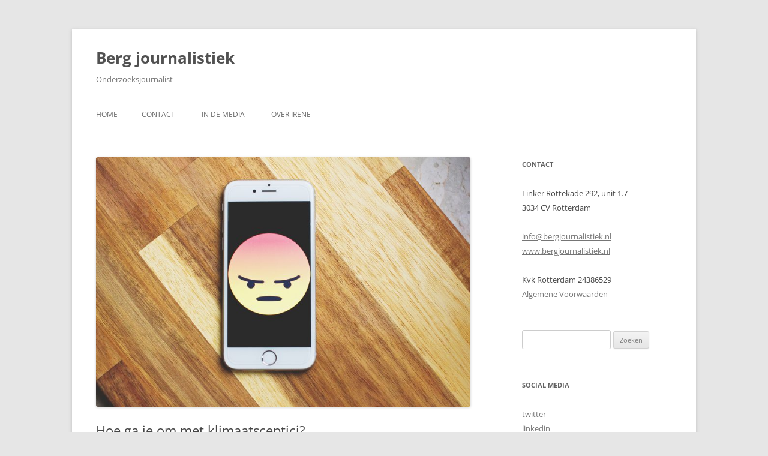

--- FILE ---
content_type: text/html; charset=UTF-8
request_url: https://www.bergjournalistiek.nl/hoe-ga-je-om-met-klimaatsceptici/
body_size: 12083
content:
<!DOCTYPE html>
<html lang="nl-NL">
<head>
<meta charset="UTF-8" />
<meta name="viewport" content="width=device-width, initial-scale=1.0" />
<title>Hoe ga je om met klimaatsceptici? | Berg journalistiek</title>
<link rel="profile" href="https://gmpg.org/xfn/11" />
<link rel="pingback" href="https://www.bergjournalistiek.nl/xmlrpc.php">
<meta name='robots' content='max-image-preview:large' />
<link rel="alternate" type="application/rss+xml" title="Berg journalistiek &raquo; Feed" href="https://www.bergjournalistiek.nl/feed/" />
<link rel="alternate" type="application/rss+xml" title="Berg journalistiek &raquo; Reactiesfeed" href="https://www.bergjournalistiek.nl/comments/feed/" />
<link rel="alternate" title="oEmbed (JSON)" type="application/json+oembed" href="https://www.bergjournalistiek.nl/wp-json/oembed/1.0/embed?url=https%3A%2F%2Fwww.bergjournalistiek.nl%2Fhoe-ga-je-om-met-klimaatsceptici%2F" />
<link rel="alternate" title="oEmbed (XML)" type="text/xml+oembed" href="https://www.bergjournalistiek.nl/wp-json/oembed/1.0/embed?url=https%3A%2F%2Fwww.bergjournalistiek.nl%2Fhoe-ga-je-om-met-klimaatsceptici%2F&#038;format=xml" />
<style id='wp-img-auto-sizes-contain-inline-css' type='text/css'>
img:is([sizes=auto i],[sizes^="auto," i]){contain-intrinsic-size:3000px 1500px}
/*# sourceURL=wp-img-auto-sizes-contain-inline-css */
</style>
<style id='wp-emoji-styles-inline-css' type='text/css'>

	img.wp-smiley, img.emoji {
		display: inline !important;
		border: none !important;
		box-shadow: none !important;
		height: 1em !important;
		width: 1em !important;
		margin: 0 0.07em !important;
		vertical-align: -0.1em !important;
		background: none !important;
		padding: 0 !important;
	}
/*# sourceURL=wp-emoji-styles-inline-css */
</style>
<style id='wp-block-library-inline-css' type='text/css'>
:root{--wp-block-synced-color:#7a00df;--wp-block-synced-color--rgb:122,0,223;--wp-bound-block-color:var(--wp-block-synced-color);--wp-editor-canvas-background:#ddd;--wp-admin-theme-color:#007cba;--wp-admin-theme-color--rgb:0,124,186;--wp-admin-theme-color-darker-10:#006ba1;--wp-admin-theme-color-darker-10--rgb:0,107,160.5;--wp-admin-theme-color-darker-20:#005a87;--wp-admin-theme-color-darker-20--rgb:0,90,135;--wp-admin-border-width-focus:2px}@media (min-resolution:192dpi){:root{--wp-admin-border-width-focus:1.5px}}.wp-element-button{cursor:pointer}:root .has-very-light-gray-background-color{background-color:#eee}:root .has-very-dark-gray-background-color{background-color:#313131}:root .has-very-light-gray-color{color:#eee}:root .has-very-dark-gray-color{color:#313131}:root .has-vivid-green-cyan-to-vivid-cyan-blue-gradient-background{background:linear-gradient(135deg,#00d084,#0693e3)}:root .has-purple-crush-gradient-background{background:linear-gradient(135deg,#34e2e4,#4721fb 50%,#ab1dfe)}:root .has-hazy-dawn-gradient-background{background:linear-gradient(135deg,#faaca8,#dad0ec)}:root .has-subdued-olive-gradient-background{background:linear-gradient(135deg,#fafae1,#67a671)}:root .has-atomic-cream-gradient-background{background:linear-gradient(135deg,#fdd79a,#004a59)}:root .has-nightshade-gradient-background{background:linear-gradient(135deg,#330968,#31cdcf)}:root .has-midnight-gradient-background{background:linear-gradient(135deg,#020381,#2874fc)}:root{--wp--preset--font-size--normal:16px;--wp--preset--font-size--huge:42px}.has-regular-font-size{font-size:1em}.has-larger-font-size{font-size:2.625em}.has-normal-font-size{font-size:var(--wp--preset--font-size--normal)}.has-huge-font-size{font-size:var(--wp--preset--font-size--huge)}.has-text-align-center{text-align:center}.has-text-align-left{text-align:left}.has-text-align-right{text-align:right}.has-fit-text{white-space:nowrap!important}#end-resizable-editor-section{display:none}.aligncenter{clear:both}.items-justified-left{justify-content:flex-start}.items-justified-center{justify-content:center}.items-justified-right{justify-content:flex-end}.items-justified-space-between{justify-content:space-between}.screen-reader-text{border:0;clip-path:inset(50%);height:1px;margin:-1px;overflow:hidden;padding:0;position:absolute;width:1px;word-wrap:normal!important}.screen-reader-text:focus{background-color:#ddd;clip-path:none;color:#444;display:block;font-size:1em;height:auto;left:5px;line-height:normal;padding:15px 23px 14px;text-decoration:none;top:5px;width:auto;z-index:100000}html :where(.has-border-color){border-style:solid}html :where([style*=border-top-color]){border-top-style:solid}html :where([style*=border-right-color]){border-right-style:solid}html :where([style*=border-bottom-color]){border-bottom-style:solid}html :where([style*=border-left-color]){border-left-style:solid}html :where([style*=border-width]){border-style:solid}html :where([style*=border-top-width]){border-top-style:solid}html :where([style*=border-right-width]){border-right-style:solid}html :where([style*=border-bottom-width]){border-bottom-style:solid}html :where([style*=border-left-width]){border-left-style:solid}html :where(img[class*=wp-image-]){height:auto;max-width:100%}:where(figure){margin:0 0 1em}html :where(.is-position-sticky){--wp-admin--admin-bar--position-offset:var(--wp-admin--admin-bar--height,0px)}@media screen and (max-width:600px){html :where(.is-position-sticky){--wp-admin--admin-bar--position-offset:0px}}

/*# sourceURL=wp-block-library-inline-css */
</style><style id='wp-block-heading-inline-css' type='text/css'>
h1:where(.wp-block-heading).has-background,h2:where(.wp-block-heading).has-background,h3:where(.wp-block-heading).has-background,h4:where(.wp-block-heading).has-background,h5:where(.wp-block-heading).has-background,h6:where(.wp-block-heading).has-background{padding:1.25em 2.375em}h1.has-text-align-left[style*=writing-mode]:where([style*=vertical-lr]),h1.has-text-align-right[style*=writing-mode]:where([style*=vertical-rl]),h2.has-text-align-left[style*=writing-mode]:where([style*=vertical-lr]),h2.has-text-align-right[style*=writing-mode]:where([style*=vertical-rl]),h3.has-text-align-left[style*=writing-mode]:where([style*=vertical-lr]),h3.has-text-align-right[style*=writing-mode]:where([style*=vertical-rl]),h4.has-text-align-left[style*=writing-mode]:where([style*=vertical-lr]),h4.has-text-align-right[style*=writing-mode]:where([style*=vertical-rl]),h5.has-text-align-left[style*=writing-mode]:where([style*=vertical-lr]),h5.has-text-align-right[style*=writing-mode]:where([style*=vertical-rl]),h6.has-text-align-left[style*=writing-mode]:where([style*=vertical-lr]),h6.has-text-align-right[style*=writing-mode]:where([style*=vertical-rl]){rotate:180deg}
/*# sourceURL=https://www.bergjournalistiek.nl/wp-includes/blocks/heading/style.min.css */
</style>
<style id='wp-block-list-inline-css' type='text/css'>
ol,ul{box-sizing:border-box}:root :where(.wp-block-list.has-background){padding:1.25em 2.375em}
/*# sourceURL=https://www.bergjournalistiek.nl/wp-includes/blocks/list/style.min.css */
</style>
<style id='wp-block-paragraph-inline-css' type='text/css'>
.is-small-text{font-size:.875em}.is-regular-text{font-size:1em}.is-large-text{font-size:2.25em}.is-larger-text{font-size:3em}.has-drop-cap:not(:focus):first-letter{float:left;font-size:8.4em;font-style:normal;font-weight:100;line-height:.68;margin:.05em .1em 0 0;text-transform:uppercase}body.rtl .has-drop-cap:not(:focus):first-letter{float:none;margin-left:.1em}p.has-drop-cap.has-background{overflow:hidden}:root :where(p.has-background){padding:1.25em 2.375em}:where(p.has-text-color:not(.has-link-color)) a{color:inherit}p.has-text-align-left[style*="writing-mode:vertical-lr"],p.has-text-align-right[style*="writing-mode:vertical-rl"]{rotate:180deg}
/*# sourceURL=https://www.bergjournalistiek.nl/wp-includes/blocks/paragraph/style.min.css */
</style>
<style id='global-styles-inline-css' type='text/css'>
:root{--wp--preset--aspect-ratio--square: 1;--wp--preset--aspect-ratio--4-3: 4/3;--wp--preset--aspect-ratio--3-4: 3/4;--wp--preset--aspect-ratio--3-2: 3/2;--wp--preset--aspect-ratio--2-3: 2/3;--wp--preset--aspect-ratio--16-9: 16/9;--wp--preset--aspect-ratio--9-16: 9/16;--wp--preset--color--black: #000000;--wp--preset--color--cyan-bluish-gray: #abb8c3;--wp--preset--color--white: #fff;--wp--preset--color--pale-pink: #f78da7;--wp--preset--color--vivid-red: #cf2e2e;--wp--preset--color--luminous-vivid-orange: #ff6900;--wp--preset--color--luminous-vivid-amber: #fcb900;--wp--preset--color--light-green-cyan: #7bdcb5;--wp--preset--color--vivid-green-cyan: #00d084;--wp--preset--color--pale-cyan-blue: #8ed1fc;--wp--preset--color--vivid-cyan-blue: #0693e3;--wp--preset--color--vivid-purple: #9b51e0;--wp--preset--color--blue: #21759b;--wp--preset--color--dark-gray: #444;--wp--preset--color--medium-gray: #9f9f9f;--wp--preset--color--light-gray: #e6e6e6;--wp--preset--gradient--vivid-cyan-blue-to-vivid-purple: linear-gradient(135deg,rgb(6,147,227) 0%,rgb(155,81,224) 100%);--wp--preset--gradient--light-green-cyan-to-vivid-green-cyan: linear-gradient(135deg,rgb(122,220,180) 0%,rgb(0,208,130) 100%);--wp--preset--gradient--luminous-vivid-amber-to-luminous-vivid-orange: linear-gradient(135deg,rgb(252,185,0) 0%,rgb(255,105,0) 100%);--wp--preset--gradient--luminous-vivid-orange-to-vivid-red: linear-gradient(135deg,rgb(255,105,0) 0%,rgb(207,46,46) 100%);--wp--preset--gradient--very-light-gray-to-cyan-bluish-gray: linear-gradient(135deg,rgb(238,238,238) 0%,rgb(169,184,195) 100%);--wp--preset--gradient--cool-to-warm-spectrum: linear-gradient(135deg,rgb(74,234,220) 0%,rgb(151,120,209) 20%,rgb(207,42,186) 40%,rgb(238,44,130) 60%,rgb(251,105,98) 80%,rgb(254,248,76) 100%);--wp--preset--gradient--blush-light-purple: linear-gradient(135deg,rgb(255,206,236) 0%,rgb(152,150,240) 100%);--wp--preset--gradient--blush-bordeaux: linear-gradient(135deg,rgb(254,205,165) 0%,rgb(254,45,45) 50%,rgb(107,0,62) 100%);--wp--preset--gradient--luminous-dusk: linear-gradient(135deg,rgb(255,203,112) 0%,rgb(199,81,192) 50%,rgb(65,88,208) 100%);--wp--preset--gradient--pale-ocean: linear-gradient(135deg,rgb(255,245,203) 0%,rgb(182,227,212) 50%,rgb(51,167,181) 100%);--wp--preset--gradient--electric-grass: linear-gradient(135deg,rgb(202,248,128) 0%,rgb(113,206,126) 100%);--wp--preset--gradient--midnight: linear-gradient(135deg,rgb(2,3,129) 0%,rgb(40,116,252) 100%);--wp--preset--font-size--small: 13px;--wp--preset--font-size--medium: 20px;--wp--preset--font-size--large: 36px;--wp--preset--font-size--x-large: 42px;--wp--preset--spacing--20: 0.44rem;--wp--preset--spacing--30: 0.67rem;--wp--preset--spacing--40: 1rem;--wp--preset--spacing--50: 1.5rem;--wp--preset--spacing--60: 2.25rem;--wp--preset--spacing--70: 3.38rem;--wp--preset--spacing--80: 5.06rem;--wp--preset--shadow--natural: 6px 6px 9px rgba(0, 0, 0, 0.2);--wp--preset--shadow--deep: 12px 12px 50px rgba(0, 0, 0, 0.4);--wp--preset--shadow--sharp: 6px 6px 0px rgba(0, 0, 0, 0.2);--wp--preset--shadow--outlined: 6px 6px 0px -3px rgb(255, 255, 255), 6px 6px rgb(0, 0, 0);--wp--preset--shadow--crisp: 6px 6px 0px rgb(0, 0, 0);}:where(.is-layout-flex){gap: 0.5em;}:where(.is-layout-grid){gap: 0.5em;}body .is-layout-flex{display: flex;}.is-layout-flex{flex-wrap: wrap;align-items: center;}.is-layout-flex > :is(*, div){margin: 0;}body .is-layout-grid{display: grid;}.is-layout-grid > :is(*, div){margin: 0;}:where(.wp-block-columns.is-layout-flex){gap: 2em;}:where(.wp-block-columns.is-layout-grid){gap: 2em;}:where(.wp-block-post-template.is-layout-flex){gap: 1.25em;}:where(.wp-block-post-template.is-layout-grid){gap: 1.25em;}.has-black-color{color: var(--wp--preset--color--black) !important;}.has-cyan-bluish-gray-color{color: var(--wp--preset--color--cyan-bluish-gray) !important;}.has-white-color{color: var(--wp--preset--color--white) !important;}.has-pale-pink-color{color: var(--wp--preset--color--pale-pink) !important;}.has-vivid-red-color{color: var(--wp--preset--color--vivid-red) !important;}.has-luminous-vivid-orange-color{color: var(--wp--preset--color--luminous-vivid-orange) !important;}.has-luminous-vivid-amber-color{color: var(--wp--preset--color--luminous-vivid-amber) !important;}.has-light-green-cyan-color{color: var(--wp--preset--color--light-green-cyan) !important;}.has-vivid-green-cyan-color{color: var(--wp--preset--color--vivid-green-cyan) !important;}.has-pale-cyan-blue-color{color: var(--wp--preset--color--pale-cyan-blue) !important;}.has-vivid-cyan-blue-color{color: var(--wp--preset--color--vivid-cyan-blue) !important;}.has-vivid-purple-color{color: var(--wp--preset--color--vivid-purple) !important;}.has-black-background-color{background-color: var(--wp--preset--color--black) !important;}.has-cyan-bluish-gray-background-color{background-color: var(--wp--preset--color--cyan-bluish-gray) !important;}.has-white-background-color{background-color: var(--wp--preset--color--white) !important;}.has-pale-pink-background-color{background-color: var(--wp--preset--color--pale-pink) !important;}.has-vivid-red-background-color{background-color: var(--wp--preset--color--vivid-red) !important;}.has-luminous-vivid-orange-background-color{background-color: var(--wp--preset--color--luminous-vivid-orange) !important;}.has-luminous-vivid-amber-background-color{background-color: var(--wp--preset--color--luminous-vivid-amber) !important;}.has-light-green-cyan-background-color{background-color: var(--wp--preset--color--light-green-cyan) !important;}.has-vivid-green-cyan-background-color{background-color: var(--wp--preset--color--vivid-green-cyan) !important;}.has-pale-cyan-blue-background-color{background-color: var(--wp--preset--color--pale-cyan-blue) !important;}.has-vivid-cyan-blue-background-color{background-color: var(--wp--preset--color--vivid-cyan-blue) !important;}.has-vivid-purple-background-color{background-color: var(--wp--preset--color--vivid-purple) !important;}.has-black-border-color{border-color: var(--wp--preset--color--black) !important;}.has-cyan-bluish-gray-border-color{border-color: var(--wp--preset--color--cyan-bluish-gray) !important;}.has-white-border-color{border-color: var(--wp--preset--color--white) !important;}.has-pale-pink-border-color{border-color: var(--wp--preset--color--pale-pink) !important;}.has-vivid-red-border-color{border-color: var(--wp--preset--color--vivid-red) !important;}.has-luminous-vivid-orange-border-color{border-color: var(--wp--preset--color--luminous-vivid-orange) !important;}.has-luminous-vivid-amber-border-color{border-color: var(--wp--preset--color--luminous-vivid-amber) !important;}.has-light-green-cyan-border-color{border-color: var(--wp--preset--color--light-green-cyan) !important;}.has-vivid-green-cyan-border-color{border-color: var(--wp--preset--color--vivid-green-cyan) !important;}.has-pale-cyan-blue-border-color{border-color: var(--wp--preset--color--pale-cyan-blue) !important;}.has-vivid-cyan-blue-border-color{border-color: var(--wp--preset--color--vivid-cyan-blue) !important;}.has-vivid-purple-border-color{border-color: var(--wp--preset--color--vivid-purple) !important;}.has-vivid-cyan-blue-to-vivid-purple-gradient-background{background: var(--wp--preset--gradient--vivid-cyan-blue-to-vivid-purple) !important;}.has-light-green-cyan-to-vivid-green-cyan-gradient-background{background: var(--wp--preset--gradient--light-green-cyan-to-vivid-green-cyan) !important;}.has-luminous-vivid-amber-to-luminous-vivid-orange-gradient-background{background: var(--wp--preset--gradient--luminous-vivid-amber-to-luminous-vivid-orange) !important;}.has-luminous-vivid-orange-to-vivid-red-gradient-background{background: var(--wp--preset--gradient--luminous-vivid-orange-to-vivid-red) !important;}.has-very-light-gray-to-cyan-bluish-gray-gradient-background{background: var(--wp--preset--gradient--very-light-gray-to-cyan-bluish-gray) !important;}.has-cool-to-warm-spectrum-gradient-background{background: var(--wp--preset--gradient--cool-to-warm-spectrum) !important;}.has-blush-light-purple-gradient-background{background: var(--wp--preset--gradient--blush-light-purple) !important;}.has-blush-bordeaux-gradient-background{background: var(--wp--preset--gradient--blush-bordeaux) !important;}.has-luminous-dusk-gradient-background{background: var(--wp--preset--gradient--luminous-dusk) !important;}.has-pale-ocean-gradient-background{background: var(--wp--preset--gradient--pale-ocean) !important;}.has-electric-grass-gradient-background{background: var(--wp--preset--gradient--electric-grass) !important;}.has-midnight-gradient-background{background: var(--wp--preset--gradient--midnight) !important;}.has-small-font-size{font-size: var(--wp--preset--font-size--small) !important;}.has-medium-font-size{font-size: var(--wp--preset--font-size--medium) !important;}.has-large-font-size{font-size: var(--wp--preset--font-size--large) !important;}.has-x-large-font-size{font-size: var(--wp--preset--font-size--x-large) !important;}
/*# sourceURL=global-styles-inline-css */
</style>

<style id='classic-theme-styles-inline-css' type='text/css'>
/*! This file is auto-generated */
.wp-block-button__link{color:#fff;background-color:#32373c;border-radius:9999px;box-shadow:none;text-decoration:none;padding:calc(.667em + 2px) calc(1.333em + 2px);font-size:1.125em}.wp-block-file__button{background:#32373c;color:#fff;text-decoration:none}
/*# sourceURL=/wp-includes/css/classic-themes.min.css */
</style>
<link rel='stylesheet' id='twentytwelve-fonts-css' href='https://www.bergjournalistiek.nl/wp-content/themes/twentytwelve/fonts/font-open-sans.css?ver=20230328' type='text/css' media='all' />
<link rel='stylesheet' id='twentytwelve-style-css' href='https://www.bergjournalistiek.nl/wp-content/themes/twentytwelve/style.css?ver=20251202' type='text/css' media='all' />
<link rel='stylesheet' id='twentytwelve-block-style-css' href='https://www.bergjournalistiek.nl/wp-content/themes/twentytwelve/css/blocks.css?ver=20251031' type='text/css' media='all' />
<script type="text/javascript" src="https://www.bergjournalistiek.nl/wp-includes/js/jquery/jquery.min.js?ver=3.7.1" id="jquery-core-js"></script>
<script type="text/javascript" src="https://www.bergjournalistiek.nl/wp-includes/js/jquery/jquery-migrate.min.js?ver=3.4.1" id="jquery-migrate-js"></script>
<script type="text/javascript" src="https://www.bergjournalistiek.nl/wp-content/themes/twentytwelve/js/navigation.js?ver=20250303" id="twentytwelve-navigation-js" defer="defer" data-wp-strategy="defer"></script>
<link rel="https://api.w.org/" href="https://www.bergjournalistiek.nl/wp-json/" /><link rel="alternate" title="JSON" type="application/json" href="https://www.bergjournalistiek.nl/wp-json/wp/v2/posts/1791" /><link rel="EditURI" type="application/rsd+xml" title="RSD" href="https://www.bergjournalistiek.nl/xmlrpc.php?rsd" />
<meta name="generator" content="WordPress 6.9" />
<link rel="canonical" href="https://www.bergjournalistiek.nl/hoe-ga-je-om-met-klimaatsceptici/" />
<link rel='shortlink' href='https://www.bergjournalistiek.nl/?p=1791' />
</head>

<body class="wp-singular post-template-default single single-post postid-1791 single-format-standard wp-embed-responsive wp-theme-twentytwelve custom-font-enabled">
<div id="page" class="hfeed site">
	<a class="screen-reader-text skip-link" href="#content">Ga naar de inhoud</a>
	<header id="masthead" class="site-header">
		<hgroup>
							<h1 class="site-title"><a href="https://www.bergjournalistiek.nl/" rel="home" >Berg journalistiek</a></h1>
								<h2 class="site-description">Onderzoeksjournalist</h2>
					</hgroup>

		<nav id="site-navigation" class="main-navigation">
			<button class="menu-toggle">Menu</button>
			<div class="nav-menu"><ul>
<li ><a href="https://www.bergjournalistiek.nl/">Home</a></li><li class="page_item page-item-139"><a href="https://www.bergjournalistiek.nl/contact/">Contact</a></li>
<li class="page_item page-item-274"><a href="https://www.bergjournalistiek.nl/in-de-media/">In de media</a></li>
<li class="page_item page-item-2"><a href="https://www.bergjournalistiek.nl/over-irene/">Over Irene</a></li>
</ul></div>
		</nav><!-- #site-navigation -->

			</header><!-- #masthead -->

	<div id="main" class="wrapper">

	<div id="primary" class="site-content">
		<div id="content" role="main">

			
				
	<article id="post-1791" class="post-1791 post type-post status-publish format-standard has-post-thumbnail hentry category-oneworld tag-klimaatverandering">
				<header class="entry-header">
			<img width="624" height="416" src="https://www.bergjournalistiek.nl/wp-content/uploads/2019/04/Boos.jpg" class="attachment-post-thumbnail size-post-thumbnail wp-post-image" alt="" decoding="async" fetchpriority="high" srcset="https://www.bergjournalistiek.nl/wp-content/uploads/2019/04/Boos.jpg 5085w, https://www.bergjournalistiek.nl/wp-content/uploads/2019/04/Boos-300x200.jpg 300w, https://www.bergjournalistiek.nl/wp-content/uploads/2019/04/Boos-768x512.jpg 768w, https://www.bergjournalistiek.nl/wp-content/uploads/2019/04/Boos-1024x683.jpg 1024w" sizes="(max-width: 624px) 100vw, 624px" />
						<h1 class="entry-title">Hoe ga je om met klimaatsceptici?</h1>
								</header><!-- .entry-header -->

				<div class="entry-content">
			
<p><strong><em>Een korte cursus reageren op klimaatontkenners</em></strong></p>



<p><strong>In discussie gaan met klimaatsceptici leidt bij journalist Irene van den Berg vooral tot frustratie. Maar het zwijgend aanhoren voelt ook niet goed. Ze zoekt daarom een antwoord op de vraag: wat zeg je tegen een klimaatontkenner?</strong></p>



<p>Onder een van mijn columns op LinkedIn is een reactie gekomen. “Droogtes, overstromingen en orkanen zijn van alle tijden. Er is geen toename van extreme weersomstandigheden volgens de wetenschap, alleen volgens Greenpeace. Nu is het iets warmer, straks koelt het weer af en verlangen we terug naar deze milde jaren.” Een vlek op mijn werk, eentje die ik niet onweersproken kan laten: straks denkt iemand nog dat het waar is. Dus reageer ik, dat er wel dégelijk wetenschappelijke consensus bestaat dat de aarde opwarmt, door toedoen van de mens. Ik verwijs naar het IPCC, het VN-instituut voor klimaatonderzoek. Wat volgt is een tirade over het IPCC. Weet je wat, laat maar.</p>



<p>Omdat ik geregeld schrijf over (on)duurzaam gedrag krijg ik nogal eens reacties van klimaatsceptici. Van warrige brieven per post, onderstreept met felgekleurde marker, tot boze en denigrerende reacties op sociale media. En een enkele keer een goed geformuleerd epistel. Wat de reacties gemeen hebben zijn de vele vraagtekens die erin staan. Waar komt het onderzoeksgeld van de klimaatwetenschappers vandaan? En weet ik wel dat planten CO2 nodig hebben om te groeien, en waarom hoor je die klimaatfanatici dáár nooit over?</p>



<h2 class="wp-block-heading"><strong>Drogredeneringen</strong></h2>



<p>“Klimaatsceptici werpen veel vragen op maar lijken vaak niet geïnteresseerd in antwoorden”, valt ook Bart Verheggen op. Ik bel de docent aard- en klimaatwetenschappen van het Amsterdam University College omdat hij zich op zijn blog en Twitter-account geregeld mengt in discussies over het klimaat. Ogenschijnlijk onvermoeibaar blijft hij de argumenten van klimaatsceptici weerleggen. “Klimaatsceptici blijven telkens met dezelfde drogredeneringen komen. Inmiddels heb ik ze allemaal wel eens gehoord, dus veel tijd kost het niet meer om te zien waar de redenering spaak loopt”, vertelt Verheggen.</p>



<p>Maar heeft-ie er wel eens eentje overtuigd?, vraag ik hoopvol. “Nee, ik geloof niet dat ik ooit een keiharde ontkenner het licht heb laten zien”, zegt Verheggen na een korte denkpauze. “Dat komt omdat ze meestal tot hun mening zijn gekomen vanuit een aversie tegen overheidsingrijpen, in plaats van op basis van wetenschappelijke argumenten.”</p>



<p>Echte klimaatontkenners overtuigen lukt niet, zegt ook communicatiemedewerker Mélisande van Engelenburg van Milieudefensie. “Mensen die al heel vaak hebben geroepen dat klimaatverandering onzin is, zullen daar niet gauw meer vanaf stappen. Ze hebben zo veel in die mening geïnvesteerd dat dat zou voelen als gezichtsverlies.” Milieudefensie krijgt steeds vaker te maken met klimaatontkenners. “Vooral rond de scholierenstaking was er een piek. We zijn nog lerende hoe daar mee om te gaan.”</p>



<h2 class="wp-block-heading"><strong>Meelezers</strong></h2>



<p>Verheggen richt zich met zijn blog niet op ontkenners maar op geïnteresseerde meelezers. “Er staat veel onzin online over het klimaat. Ik vind het belangrijk dat daar repliek van wetenschappers op komt.” Niet alleen op sociale media hoort hij onwaarheden. “Bij de sportclub zei een man dat het helemaal niet zeker is dat klimaatverandering door de mens wordt veroorzaakt. Ik heb hem uitgelegd dat er voldoende bewijs voor is dat de aarde opwarmt door menselijk handelen. Misschien overtuig ik hem niet, maar wel zijn gesprekspartner of andere mensen op de club.”</p>



<p>Bewonderenswaardig, maar ik geloof niet dat ik dat zou durven. Volgens Roos Vonk, hoogleraar sociale psychologie en auteur van Je bent wat je doet, is dat niet erg. Sterker nog, een te sterke zendingsdrang kan volgens haar averechts werken. “Tussen de hartstochtelijke klimaatactivist en de fervente klimaatontkenner zit een breed spectrum van mensen. De uitersten zullen nooit nader tot elkaar komen. De grootste groep is echter het stille midden: mensen die wel bereid zijn aan te nemen dat het klimaat verandert en dat de mens daar de oorzaak van is. Alleen weten ze niet wat ze daarmee aan moeten.”</p>



<h2 class="wp-block-heading">Niet betweterig</h2>



<p>Vonk raadt af om te gaan bakkeleien over wetenschappelijke feiten, zoals ik op LinkedIn deed. “Over denkbeelden kun je van mening verschillen, over feiten niet. Als je dat wel doet, wek je ongewild de indruk dat die feiten openstaan voor discussie.” Een positief verhaal over de effecten van gedragsverandering is volgens haar veel nuttiger. En dan niet op een betweterige toon. “Dan vinden mensen je niet sympathiek en zetten ze hun hakken in het zand. Reageer dus eerst enthousiast op iemands vliegvakantie en vraag daarna pas of hij ooit heeft nagedacht over de CO2-uitstoot van vliegtuigen”, zegt Vonk. “Je hoeft het alleen te vragen, en als iemand afwerend reageert hou je erover op. Zie het als een zaadje planten dat later kan ontkiemen. Mensen zullen niet gelijk zeggen: goed punt, voortaan vlieg ik niet meer.”</p>



<h2 class="wp-block-heading">Engelengeduld </h2>



<p>Van Engelenburg van Milieudefensie kiest altijd voor een pragmatische benadering. “Ik ga bijvoorbeeld op zoek naar iets gemeenschappelijks. Als ik uit het verhaal van een klimaatontkenner kan afleiden dat zijn scepsis vooral wordt veroorzaak door de hoge kosten van alle klimaatmaatregelen, dan antwoord ik dat ik zijn zorg over de kosten deel. En ik ga dan verder niet in op alle argumenten waar ik het niet mee eens ben. Ook probeer ik veel vragen te stellen, zodat er een gesprek ontstaat.”</p>



<p>Dat vraagt om een portie engelengeduld, merk ik als ik een nieuwe reactie onder mijn column lees. “Irene is dom. Dat een standpunt wordt gedeeld door een groep van mensen zegt niets over de kwaliteit van dat standpunt. Als iemand dat niet door heeft, is die persoon dom. En wellicht zelfs van slechte wil.” Ook klimaatwetenschapper Verheggen moet soms tot tien tellen. “Toen ik begon, was ik heel geduldig. Maar na tien jaar flut-argumenten ben ik dat niet altijd meer. Dan komt er ook wel eens een cynische opmerking uit. Ik ben ook maar een mens.”</p>



<p>Hoogleraar Vonk heeft wel hoop. “De meeste mensen laten zich wel degelijk beïnvloeden door anderen; het is dus ook mogelijk om de publieke opinie te beïnvloeden. Alleen heeft dat tijd nodig. De heersende opinie ten opzichte van roken is totaal omgeslagen. Ik geloof dat dat met vlees eten en vliegen ook gaat gebeuren.”</p>



<h2 class="wp-block-heading">8 retorische trucs in het klimaatdebat, en hoe je daarop kunt reageren:</h2>



<ul class="wp-block-list"><li><strong>1) Framing: woorden en beelden zo kiezen dat ze direct een gevoel oproepen</strong></li></ul>



<p>Voorbeeld: Wanneer je probeert duurzamer te leven ben je klimaathysterisch, politiek correct, een deugmens of gutmensch.</p>



<p>Reactie: Benoem een ‘frame’ waar je je wel prettig bij voelt, zoals: ik voel me niet klimaathysterisch maar klimaatbezorgd. Of gebruik het frame als geuzennaam, noem jezelf vol trots een gutmensch of klimaatdrammer. Met de hashtag #ichbineingutmensch neem je de ander de wind uit de zeilen.</p>



<ul class="wp-block-list"><li><strong>2) Anekdotisch bewijs: een enkel geval aanroepen als bewijs voor een regel</strong></li></ul>



<p>Voorbeeld: Het is nu koud buiten, dus er is geen klimaatverandering.</p>



<p>Reactie: Lever anekdotisch bewijs voor het tegendeel: het was vorige week warm, dus er is wél sprake van klimaatverandering. Zo confronteer je de ander met de eigen drogredenering.</p>



<ul class="wp-block-list"><li><strong>3) Bangmakerij</strong></li></ul>



<p>Voorbeeld: Klimaatfanatici pakken onze gehaktbal af.</p>



<p>Reactie: Wanneer iemand de bangmakerij-truc in de strijd gooit, benoemt diegene meestal zijn eigen angsten. Vraag daarover door: waar ben je precies bang voor en is dat wel terecht? Bijvoorbeeld, waarom vind je het zo lastig om te minderen met vlees?</p>



<ul class="wp-block-list"><li><strong>4) Persoonlijke aanval</strong></li></ul>



<p>Voorbeeld: Jij bent dom – of erger – omdat je in klimaatverandering gelooft.</p>



<p>Reactie: Hier valt meestal geen eer aan te behalen, ga verdere discussie uit de weg.</p>



<ul class="wp-block-list"><li><strong>5) Vragen om bewijs: de discussie ontregelen door heel specifieke bewijsvoering te vragen</strong></li></ul>



<p>Voorbeeld: Zeg dan eens precies hoeveel de zeespiegel nu al is gestegen door het smelten van de ijskappen?</p>



<p>Reactie: Het is in een discussie heel legitiem om de ander om bewijs te vragen. Maar het wordt een retorische truc als iemand de vraag om bewijs gebruikt om het gesprek te ontregelen. Heb je het gevoel dat dat gebeurt, vraag de ander dan om harde bewijzen voor het tegendeel. Ontbreekt het jouzelf aan feitenkennis, ga dan eens naar deze website voor allerlei feiten rond klimaatverandering.</p>



<ul class="wp-block-list"><li><strong>6) Jij-bakken: proberen de ander in diskrediet te brengen door erop te wijzen dat hij niet consequent handelt</strong></li></ul>



<p>Voorbeeld: Jij zegt dat je je zorgen maakt om klimaatverandering, maar je hebt wel een auto.</p>



<p>Reactie: De jij-bak wordt vaak gebruikt om af te leiden van de inhoud. Laat je niet verleiden om in de verdediging te gaan. Misschien kun je dit citaat van Roos Vonk aanhalen: beter inconsequent goed, dan consequent fout.</p>



<ul class="wp-block-list"><li><strong>7) Aanspraak doen op de vrijheid van meningsuiting</strong></li></ul>



<p>Voorbeeld: De linkse elite wil klimaatsceptici de mond snoeren.</p>



<p>Reactie: Leg uit dat je alleen kunt discussiëren over meningen, niet over feiten. Beweren dat een banaan paars is, is geen vrijheid van meningsuiting.</p>



<ul class="wp-block-list"><li><strong>8) De boodschapper in twijfel trekken</strong></li></ul>



<p>Voorbeeld: Klimaatdeskundigen kunnen niet eens het weer van volgende week voorspellen, hoe kunnen ze dan ooit weten wat het klimaat over twintig jaar doet?</p>



<p>Reactie: Probeer de boodschapper los te trekken van de boodschap. Oké, de ander vertrouwt de boodschapper niet. Maar dat is nog geen bewijs dat alles wat de boodschapper beweert onzin is.</p>



<p><strong><a href="https://www.oneworld.nl/achtergrond/hoe-ga-je-om-met-klimaatsceptici/">Hoe ga je om met klimaatsceptici?</a></strong></p>
					</div><!-- .entry-content -->
		
		<footer class="entry-meta">
			Dit bericht werd geplaatst in <a href="https://www.bergjournalistiek.nl/category/oneworld/" rel="category tag">OneWorld</a> en getagged met <a href="https://www.bergjournalistiek.nl/tag/klimaatverandering/" rel="tag">#klimaatverandering</a> op <a href="https://www.bergjournalistiek.nl/hoe-ga-je-om-met-klimaatsceptici/" title="12:45 pm" rel="bookmark"><time class="entry-date" datetime="2019-04-16T12:45:40+00:00">april 16, 2019</time></a><span class="by-author"> door <span class="author vcard"><a class="url fn n" href="https://www.bergjournalistiek.nl/author/irene-vd-berg/" title="Alle berichten tonen van Irene van den Berg" rel="author">Irene van den Berg</a></span></span>.										<div class="author-info">
					<div class="author-avatar">
						<img alt='' src='https://secure.gravatar.com/avatar/0ad34477c0f3492a789caf0792d7938d909cf585654dbf358a9bfb9cd1099223?s=68&#038;d=mm&#038;r=g' srcset='https://secure.gravatar.com/avatar/0ad34477c0f3492a789caf0792d7938d909cf585654dbf358a9bfb9cd1099223?s=136&#038;d=mm&#038;r=g 2x' class='avatar avatar-68 photo' height='68' width='68' decoding='async'/>					</div><!-- .author-avatar -->
					<div class="author-description">
						<h2>
						Over Irene van den Berg						</h2>
						<p>is onafhankelijk (onderzoeks)journalist en schrijft over sociale en ecologische kwesties, zoals armoede, klimaatverandering en de keerzijde van de consumptiemaatschappij. Haar publicaties verschijnen onder meer in OneWorld, NRC en Vrij Nederland.</p>
						<div class="author-link">
							<a href="https://www.bergjournalistiek.nl/author/irene-vd-berg/" rel="author">
							Bekijk alle berichten van Irene van den Berg <span class="meta-nav">&rarr;</span>							</a>
						</div><!-- .author-link	-->
					</div><!-- .author-description -->
				</div><!-- .author-info -->
					</footer><!-- .entry-meta -->
	</article><!-- #post -->

				<nav class="nav-single">
					<h3 class="assistive-text">Berichtnavigatie</h3>
					<span class="nav-previous"><a href="https://www.bergjournalistiek.nl/psychologeld-kinderarmoede/" rel="prev"><span class="meta-nav">&larr;</span> Psychologeld &#8211; Kinderarmoede</a></span>
					<span class="nav-next"><a href="https://www.bergjournalistiek.nl/psychologeld-compenseren/" rel="next">Psychologeld &#8211; Compenseren <span class="meta-nav">&rarr;</span></a></span>
				</nav><!-- .nav-single -->

				
<div id="comments" class="comments-area">

	
	
	
</div><!-- #comments .comments-area -->

			
		</div><!-- #content -->
	</div><!-- #primary -->


			<div id="secondary" class="widget-area" role="complementary">
			<aside id="text-3" class="widget widget_text"><h3 class="widget-title">Contact</h3>			<div class="textwidget"><p>Linker Rottekade 292, unit 1.7<br />
3034 CV Rotterdam</p>
<p><a href="mailto:info@bergjournalistiek.nl">info@bergjournalistiek.nl</a><br />
<a href="http://www.bergjournalistiek.nl/" target="_blank" rel="noopener">www.bergjournalistiek.nl</a></p>
<p>Kvk Rotterdam 24386529<br />
<a href="http://bergjournalistiek.nl/wp-content/uploads/2013/12/Irene_van_den_Berg_av.pdf">Algemene Voorwaarden</a></p>
</div>
		</aside><aside id="search-2" class="widget widget_search"><form role="search" method="get" id="searchform" class="searchform" action="https://www.bergjournalistiek.nl/">
				<div>
					<label class="screen-reader-text" for="s">Zoeken naar:</label>
					<input type="text" value="" name="s" id="s" />
					<input type="submit" id="searchsubmit" value="Zoeken" />
				</div>
			</form></aside><aside id="text-2" class="widget widget_text"><h3 class="widget-title">Social Media</h3>			<div class="textwidget"><div class="twitterbut"><a target="_blank" href="https://twitter.com/ivandenberg">twitter</a></div>
<div class="linkedinbut"><a target="_blank" href="http://nl.linkedin.com/in/irenevandenberg">linkedin</a></div>

<br clear="all" /></div>
		</aside>		</div><!-- #secondary -->
		</div><!-- #main .wrapper -->
	<footer id="colophon" role="contentinfo">
		<div class="site-info">
									<a href="https://nl.wordpress.org/" class="imprint" title="Semantic Personal Publishing Platform">
				Ondersteund door WordPress			</a>
		</div><!-- .site-info -->
	</footer><!-- #colophon -->
</div><!-- #page -->

<script type="speculationrules">
{"prefetch":[{"source":"document","where":{"and":[{"href_matches":"/*"},{"not":{"href_matches":["/wp-*.php","/wp-admin/*","/wp-content/uploads/*","/wp-content/*","/wp-content/plugins/*","/wp-content/themes/twentytwelve/*","/*\\?(.+)"]}},{"not":{"selector_matches":"a[rel~=\"nofollow\"]"}},{"not":{"selector_matches":".no-prefetch, .no-prefetch a"}}]},"eagerness":"conservative"}]}
</script>
<script id="wp-emoji-settings" type="application/json">
{"baseUrl":"https://s.w.org/images/core/emoji/17.0.2/72x72/","ext":".png","svgUrl":"https://s.w.org/images/core/emoji/17.0.2/svg/","svgExt":".svg","source":{"concatemoji":"https://www.bergjournalistiek.nl/wp-includes/js/wp-emoji-release.min.js?ver=6.9"}}
</script>
<script type="module">
/* <![CDATA[ */
/*! This file is auto-generated */
const a=JSON.parse(document.getElementById("wp-emoji-settings").textContent),o=(window._wpemojiSettings=a,"wpEmojiSettingsSupports"),s=["flag","emoji"];function i(e){try{var t={supportTests:e,timestamp:(new Date).valueOf()};sessionStorage.setItem(o,JSON.stringify(t))}catch(e){}}function c(e,t,n){e.clearRect(0,0,e.canvas.width,e.canvas.height),e.fillText(t,0,0);t=new Uint32Array(e.getImageData(0,0,e.canvas.width,e.canvas.height).data);e.clearRect(0,0,e.canvas.width,e.canvas.height),e.fillText(n,0,0);const a=new Uint32Array(e.getImageData(0,0,e.canvas.width,e.canvas.height).data);return t.every((e,t)=>e===a[t])}function p(e,t){e.clearRect(0,0,e.canvas.width,e.canvas.height),e.fillText(t,0,0);var n=e.getImageData(16,16,1,1);for(let e=0;e<n.data.length;e++)if(0!==n.data[e])return!1;return!0}function u(e,t,n,a){switch(t){case"flag":return n(e,"\ud83c\udff3\ufe0f\u200d\u26a7\ufe0f","\ud83c\udff3\ufe0f\u200b\u26a7\ufe0f")?!1:!n(e,"\ud83c\udde8\ud83c\uddf6","\ud83c\udde8\u200b\ud83c\uddf6")&&!n(e,"\ud83c\udff4\udb40\udc67\udb40\udc62\udb40\udc65\udb40\udc6e\udb40\udc67\udb40\udc7f","\ud83c\udff4\u200b\udb40\udc67\u200b\udb40\udc62\u200b\udb40\udc65\u200b\udb40\udc6e\u200b\udb40\udc67\u200b\udb40\udc7f");case"emoji":return!a(e,"\ud83e\u1fac8")}return!1}function f(e,t,n,a){let r;const o=(r="undefined"!=typeof WorkerGlobalScope&&self instanceof WorkerGlobalScope?new OffscreenCanvas(300,150):document.createElement("canvas")).getContext("2d",{willReadFrequently:!0}),s=(o.textBaseline="top",o.font="600 32px Arial",{});return e.forEach(e=>{s[e]=t(o,e,n,a)}),s}function r(e){var t=document.createElement("script");t.src=e,t.defer=!0,document.head.appendChild(t)}a.supports={everything:!0,everythingExceptFlag:!0},new Promise(t=>{let n=function(){try{var e=JSON.parse(sessionStorage.getItem(o));if("object"==typeof e&&"number"==typeof e.timestamp&&(new Date).valueOf()<e.timestamp+604800&&"object"==typeof e.supportTests)return e.supportTests}catch(e){}return null}();if(!n){if("undefined"!=typeof Worker&&"undefined"!=typeof OffscreenCanvas&&"undefined"!=typeof URL&&URL.createObjectURL&&"undefined"!=typeof Blob)try{var e="postMessage("+f.toString()+"("+[JSON.stringify(s),u.toString(),c.toString(),p.toString()].join(",")+"));",a=new Blob([e],{type:"text/javascript"});const r=new Worker(URL.createObjectURL(a),{name:"wpTestEmojiSupports"});return void(r.onmessage=e=>{i(n=e.data),r.terminate(),t(n)})}catch(e){}i(n=f(s,u,c,p))}t(n)}).then(e=>{for(const n in e)a.supports[n]=e[n],a.supports.everything=a.supports.everything&&a.supports[n],"flag"!==n&&(a.supports.everythingExceptFlag=a.supports.everythingExceptFlag&&a.supports[n]);var t;a.supports.everythingExceptFlag=a.supports.everythingExceptFlag&&!a.supports.flag,a.supports.everything||((t=a.source||{}).concatemoji?r(t.concatemoji):t.wpemoji&&t.twemoji&&(r(t.twemoji),r(t.wpemoji)))});
//# sourceURL=https://www.bergjournalistiek.nl/wp-includes/js/wp-emoji-loader.min.js
/* ]]> */
</script>
</body>
</html>
